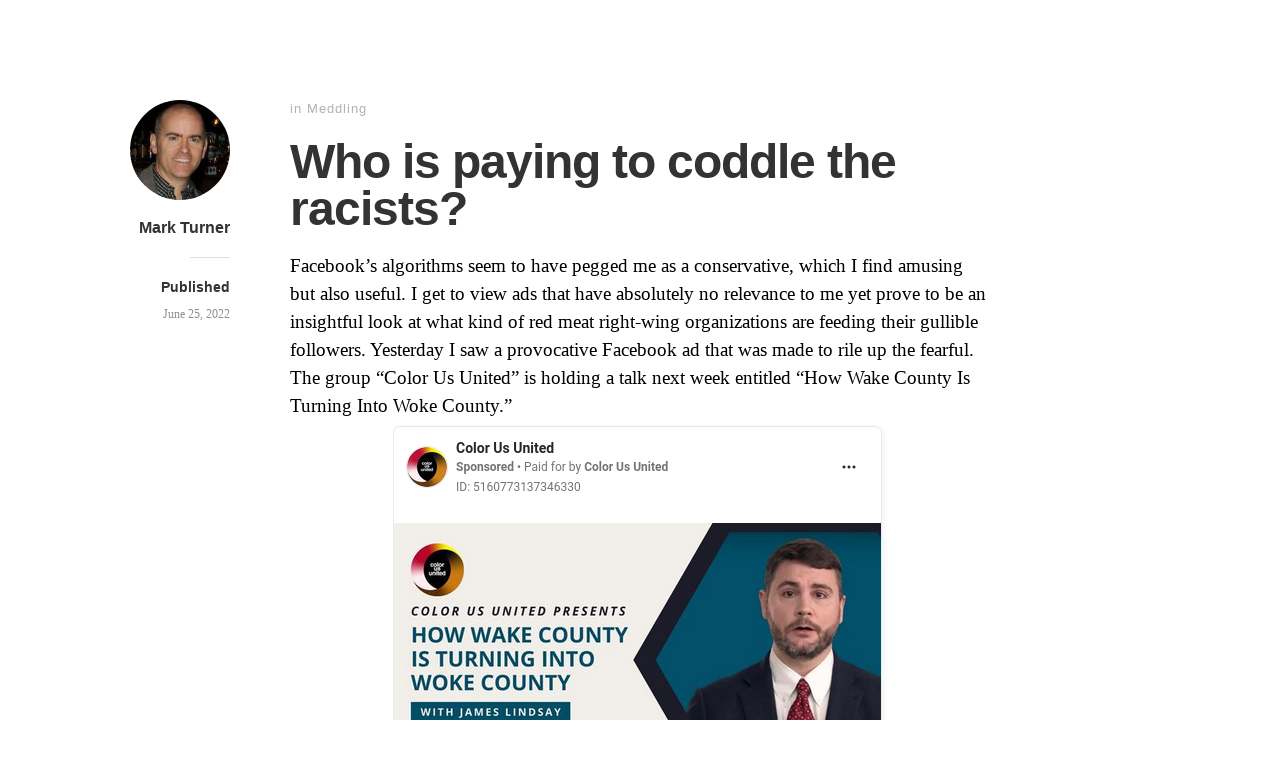

--- FILE ---
content_type: text/html; charset=UTF-8
request_url: https://www.markturner.net/2022/06/25/who-is-paying-to-coddlet-the-racists/
body_size: 13354
content:
<!DOCTYPE html>
<html itemscope="itemscope" itemtype="http://schema.org/Article" lang="en-US">
<head>
	<meta charset="UTF-8" />
	<meta name="viewport" content="width=device-width, initial-scale=1, maximum-scale=1" />
	<link rel="profile" href="http://gmpg.org/xfn/11" />
	<link rel="pingback" href="https://www.markturner.net/xmlrpc.php" />
	<!--[if lt IE 9]>
	<script src="https://www.markturner.net/wp-content/themes/independent-publisher/js/html5.js" type="text/javascript"></script>
	<![endif]-->
	<title>Who is paying to coddle the racists? &#8211; Mark Turner dot Net</title>
<meta name='robots' content='max-image-preview:large' />
<link rel='dns-prefetch' href='//www.markturner.net' />
<link rel='dns-prefetch' href='//vjs.zencdn.net' />
<link rel='dns-prefetch' href='//www.google.com' />
<link rel="alternate" type="application/rss+xml" title="Mark Turner dot Net &raquo; Feed" href="https://www.markturner.net/feed/" />
<link rel="alternate" type="application/rss+xml" title="Mark Turner dot Net &raquo; Comments Feed" href="https://www.markturner.net/comments/feed/" />
<link rel="alternate" title="oEmbed (JSON)" type="application/json+oembed" href="https://www.markturner.net/wp-json/oembed/1.0/embed?url=https%3A%2F%2Fwww.markturner.net%2F2022%2F06%2F25%2Fwho-is-paying-to-coddlet-the-racists%2F" />
<link rel="alternate" title="oEmbed (XML)" type="text/xml+oembed" href="https://www.markturner.net/wp-json/oembed/1.0/embed?url=https%3A%2F%2Fwww.markturner.net%2F2022%2F06%2F25%2Fwho-is-paying-to-coddlet-the-racists%2F&#038;format=xml" />
<style id='wp-img-auto-sizes-contain-inline-css' type='text/css'>
img:is([sizes=auto i],[sizes^="auto," i]){contain-intrinsic-size:3000px 1500px}
/*# sourceURL=wp-img-auto-sizes-contain-inline-css */
</style>
<style id='wp-emoji-styles-inline-css' type='text/css'>

	img.wp-smiley, img.emoji {
		display: inline !important;
		border: none !important;
		box-shadow: none !important;
		height: 1em !important;
		width: 1em !important;
		margin: 0 0.07em !important;
		vertical-align: -0.1em !important;
		background: none !important;
		padding: 0 !important;
	}
/*# sourceURL=wp-emoji-styles-inline-css */
</style>
<style id='wp-block-library-inline-css' type='text/css'>
:root{--wp-block-synced-color:#7a00df;--wp-block-synced-color--rgb:122,0,223;--wp-bound-block-color:var(--wp-block-synced-color);--wp-editor-canvas-background:#ddd;--wp-admin-theme-color:#007cba;--wp-admin-theme-color--rgb:0,124,186;--wp-admin-theme-color-darker-10:#006ba1;--wp-admin-theme-color-darker-10--rgb:0,107,160.5;--wp-admin-theme-color-darker-20:#005a87;--wp-admin-theme-color-darker-20--rgb:0,90,135;--wp-admin-border-width-focus:2px}@media (min-resolution:192dpi){:root{--wp-admin-border-width-focus:1.5px}}.wp-element-button{cursor:pointer}:root .has-very-light-gray-background-color{background-color:#eee}:root .has-very-dark-gray-background-color{background-color:#313131}:root .has-very-light-gray-color{color:#eee}:root .has-very-dark-gray-color{color:#313131}:root .has-vivid-green-cyan-to-vivid-cyan-blue-gradient-background{background:linear-gradient(135deg,#00d084,#0693e3)}:root .has-purple-crush-gradient-background{background:linear-gradient(135deg,#34e2e4,#4721fb 50%,#ab1dfe)}:root .has-hazy-dawn-gradient-background{background:linear-gradient(135deg,#faaca8,#dad0ec)}:root .has-subdued-olive-gradient-background{background:linear-gradient(135deg,#fafae1,#67a671)}:root .has-atomic-cream-gradient-background{background:linear-gradient(135deg,#fdd79a,#004a59)}:root .has-nightshade-gradient-background{background:linear-gradient(135deg,#330968,#31cdcf)}:root .has-midnight-gradient-background{background:linear-gradient(135deg,#020381,#2874fc)}:root{--wp--preset--font-size--normal:16px;--wp--preset--font-size--huge:42px}.has-regular-font-size{font-size:1em}.has-larger-font-size{font-size:2.625em}.has-normal-font-size{font-size:var(--wp--preset--font-size--normal)}.has-huge-font-size{font-size:var(--wp--preset--font-size--huge)}.has-text-align-center{text-align:center}.has-text-align-left{text-align:left}.has-text-align-right{text-align:right}.has-fit-text{white-space:nowrap!important}#end-resizable-editor-section{display:none}.aligncenter{clear:both}.items-justified-left{justify-content:flex-start}.items-justified-center{justify-content:center}.items-justified-right{justify-content:flex-end}.items-justified-space-between{justify-content:space-between}.screen-reader-text{border:0;clip-path:inset(50%);height:1px;margin:-1px;overflow:hidden;padding:0;position:absolute;width:1px;word-wrap:normal!important}.screen-reader-text:focus{background-color:#ddd;clip-path:none;color:#444;display:block;font-size:1em;height:auto;left:5px;line-height:normal;padding:15px 23px 14px;text-decoration:none;top:5px;width:auto;z-index:100000}html :where(.has-border-color){border-style:solid}html :where([style*=border-top-color]){border-top-style:solid}html :where([style*=border-right-color]){border-right-style:solid}html :where([style*=border-bottom-color]){border-bottom-style:solid}html :where([style*=border-left-color]){border-left-style:solid}html :where([style*=border-width]){border-style:solid}html :where([style*=border-top-width]){border-top-style:solid}html :where([style*=border-right-width]){border-right-style:solid}html :where([style*=border-bottom-width]){border-bottom-style:solid}html :where([style*=border-left-width]){border-left-style:solid}html :where(img[class*=wp-image-]){height:auto;max-width:100%}:where(figure){margin:0 0 1em}html :where(.is-position-sticky){--wp-admin--admin-bar--position-offset:var(--wp-admin--admin-bar--height,0px)}@media screen and (max-width:600px){html :where(.is-position-sticky){--wp-admin--admin-bar--position-offset:0px}}

/*# sourceURL=wp-block-library-inline-css */
</style><style id='global-styles-inline-css' type='text/css'>
:root{--wp--preset--aspect-ratio--square: 1;--wp--preset--aspect-ratio--4-3: 4/3;--wp--preset--aspect-ratio--3-4: 3/4;--wp--preset--aspect-ratio--3-2: 3/2;--wp--preset--aspect-ratio--2-3: 2/3;--wp--preset--aspect-ratio--16-9: 16/9;--wp--preset--aspect-ratio--9-16: 9/16;--wp--preset--color--black: #000000;--wp--preset--color--cyan-bluish-gray: #abb8c3;--wp--preset--color--white: #ffffff;--wp--preset--color--pale-pink: #f78da7;--wp--preset--color--vivid-red: #cf2e2e;--wp--preset--color--luminous-vivid-orange: #ff6900;--wp--preset--color--luminous-vivid-amber: #fcb900;--wp--preset--color--light-green-cyan: #7bdcb5;--wp--preset--color--vivid-green-cyan: #00d084;--wp--preset--color--pale-cyan-blue: #8ed1fc;--wp--preset--color--vivid-cyan-blue: #0693e3;--wp--preset--color--vivid-purple: #9b51e0;--wp--preset--gradient--vivid-cyan-blue-to-vivid-purple: linear-gradient(135deg,rgb(6,147,227) 0%,rgb(155,81,224) 100%);--wp--preset--gradient--light-green-cyan-to-vivid-green-cyan: linear-gradient(135deg,rgb(122,220,180) 0%,rgb(0,208,130) 100%);--wp--preset--gradient--luminous-vivid-amber-to-luminous-vivid-orange: linear-gradient(135deg,rgb(252,185,0) 0%,rgb(255,105,0) 100%);--wp--preset--gradient--luminous-vivid-orange-to-vivid-red: linear-gradient(135deg,rgb(255,105,0) 0%,rgb(207,46,46) 100%);--wp--preset--gradient--very-light-gray-to-cyan-bluish-gray: linear-gradient(135deg,rgb(238,238,238) 0%,rgb(169,184,195) 100%);--wp--preset--gradient--cool-to-warm-spectrum: linear-gradient(135deg,rgb(74,234,220) 0%,rgb(151,120,209) 20%,rgb(207,42,186) 40%,rgb(238,44,130) 60%,rgb(251,105,98) 80%,rgb(254,248,76) 100%);--wp--preset--gradient--blush-light-purple: linear-gradient(135deg,rgb(255,206,236) 0%,rgb(152,150,240) 100%);--wp--preset--gradient--blush-bordeaux: linear-gradient(135deg,rgb(254,205,165) 0%,rgb(254,45,45) 50%,rgb(107,0,62) 100%);--wp--preset--gradient--luminous-dusk: linear-gradient(135deg,rgb(255,203,112) 0%,rgb(199,81,192) 50%,rgb(65,88,208) 100%);--wp--preset--gradient--pale-ocean: linear-gradient(135deg,rgb(255,245,203) 0%,rgb(182,227,212) 50%,rgb(51,167,181) 100%);--wp--preset--gradient--electric-grass: linear-gradient(135deg,rgb(202,248,128) 0%,rgb(113,206,126) 100%);--wp--preset--gradient--midnight: linear-gradient(135deg,rgb(2,3,129) 0%,rgb(40,116,252) 100%);--wp--preset--font-size--small: 13px;--wp--preset--font-size--medium: 20px;--wp--preset--font-size--large: 36px;--wp--preset--font-size--x-large: 42px;--wp--preset--spacing--20: 0.44rem;--wp--preset--spacing--30: 0.67rem;--wp--preset--spacing--40: 1rem;--wp--preset--spacing--50: 1.5rem;--wp--preset--spacing--60: 2.25rem;--wp--preset--spacing--70: 3.38rem;--wp--preset--spacing--80: 5.06rem;--wp--preset--shadow--natural: 6px 6px 9px rgba(0, 0, 0, 0.2);--wp--preset--shadow--deep: 12px 12px 50px rgba(0, 0, 0, 0.4);--wp--preset--shadow--sharp: 6px 6px 0px rgba(0, 0, 0, 0.2);--wp--preset--shadow--outlined: 6px 6px 0px -3px rgb(255, 255, 255), 6px 6px rgb(0, 0, 0);--wp--preset--shadow--crisp: 6px 6px 0px rgb(0, 0, 0);}:where(.is-layout-flex){gap: 0.5em;}:where(.is-layout-grid){gap: 0.5em;}body .is-layout-flex{display: flex;}.is-layout-flex{flex-wrap: wrap;align-items: center;}.is-layout-flex > :is(*, div){margin: 0;}body .is-layout-grid{display: grid;}.is-layout-grid > :is(*, div){margin: 0;}:where(.wp-block-columns.is-layout-flex){gap: 2em;}:where(.wp-block-columns.is-layout-grid){gap: 2em;}:where(.wp-block-post-template.is-layout-flex){gap: 1.25em;}:where(.wp-block-post-template.is-layout-grid){gap: 1.25em;}.has-black-color{color: var(--wp--preset--color--black) !important;}.has-cyan-bluish-gray-color{color: var(--wp--preset--color--cyan-bluish-gray) !important;}.has-white-color{color: var(--wp--preset--color--white) !important;}.has-pale-pink-color{color: var(--wp--preset--color--pale-pink) !important;}.has-vivid-red-color{color: var(--wp--preset--color--vivid-red) !important;}.has-luminous-vivid-orange-color{color: var(--wp--preset--color--luminous-vivid-orange) !important;}.has-luminous-vivid-amber-color{color: var(--wp--preset--color--luminous-vivid-amber) !important;}.has-light-green-cyan-color{color: var(--wp--preset--color--light-green-cyan) !important;}.has-vivid-green-cyan-color{color: var(--wp--preset--color--vivid-green-cyan) !important;}.has-pale-cyan-blue-color{color: var(--wp--preset--color--pale-cyan-blue) !important;}.has-vivid-cyan-blue-color{color: var(--wp--preset--color--vivid-cyan-blue) !important;}.has-vivid-purple-color{color: var(--wp--preset--color--vivid-purple) !important;}.has-black-background-color{background-color: var(--wp--preset--color--black) !important;}.has-cyan-bluish-gray-background-color{background-color: var(--wp--preset--color--cyan-bluish-gray) !important;}.has-white-background-color{background-color: var(--wp--preset--color--white) !important;}.has-pale-pink-background-color{background-color: var(--wp--preset--color--pale-pink) !important;}.has-vivid-red-background-color{background-color: var(--wp--preset--color--vivid-red) !important;}.has-luminous-vivid-orange-background-color{background-color: var(--wp--preset--color--luminous-vivid-orange) !important;}.has-luminous-vivid-amber-background-color{background-color: var(--wp--preset--color--luminous-vivid-amber) !important;}.has-light-green-cyan-background-color{background-color: var(--wp--preset--color--light-green-cyan) !important;}.has-vivid-green-cyan-background-color{background-color: var(--wp--preset--color--vivid-green-cyan) !important;}.has-pale-cyan-blue-background-color{background-color: var(--wp--preset--color--pale-cyan-blue) !important;}.has-vivid-cyan-blue-background-color{background-color: var(--wp--preset--color--vivid-cyan-blue) !important;}.has-vivid-purple-background-color{background-color: var(--wp--preset--color--vivid-purple) !important;}.has-black-border-color{border-color: var(--wp--preset--color--black) !important;}.has-cyan-bluish-gray-border-color{border-color: var(--wp--preset--color--cyan-bluish-gray) !important;}.has-white-border-color{border-color: var(--wp--preset--color--white) !important;}.has-pale-pink-border-color{border-color: var(--wp--preset--color--pale-pink) !important;}.has-vivid-red-border-color{border-color: var(--wp--preset--color--vivid-red) !important;}.has-luminous-vivid-orange-border-color{border-color: var(--wp--preset--color--luminous-vivid-orange) !important;}.has-luminous-vivid-amber-border-color{border-color: var(--wp--preset--color--luminous-vivid-amber) !important;}.has-light-green-cyan-border-color{border-color: var(--wp--preset--color--light-green-cyan) !important;}.has-vivid-green-cyan-border-color{border-color: var(--wp--preset--color--vivid-green-cyan) !important;}.has-pale-cyan-blue-border-color{border-color: var(--wp--preset--color--pale-cyan-blue) !important;}.has-vivid-cyan-blue-border-color{border-color: var(--wp--preset--color--vivid-cyan-blue) !important;}.has-vivid-purple-border-color{border-color: var(--wp--preset--color--vivid-purple) !important;}.has-vivid-cyan-blue-to-vivid-purple-gradient-background{background: var(--wp--preset--gradient--vivid-cyan-blue-to-vivid-purple) !important;}.has-light-green-cyan-to-vivid-green-cyan-gradient-background{background: var(--wp--preset--gradient--light-green-cyan-to-vivid-green-cyan) !important;}.has-luminous-vivid-amber-to-luminous-vivid-orange-gradient-background{background: var(--wp--preset--gradient--luminous-vivid-amber-to-luminous-vivid-orange) !important;}.has-luminous-vivid-orange-to-vivid-red-gradient-background{background: var(--wp--preset--gradient--luminous-vivid-orange-to-vivid-red) !important;}.has-very-light-gray-to-cyan-bluish-gray-gradient-background{background: var(--wp--preset--gradient--very-light-gray-to-cyan-bluish-gray) !important;}.has-cool-to-warm-spectrum-gradient-background{background: var(--wp--preset--gradient--cool-to-warm-spectrum) !important;}.has-blush-light-purple-gradient-background{background: var(--wp--preset--gradient--blush-light-purple) !important;}.has-blush-bordeaux-gradient-background{background: var(--wp--preset--gradient--blush-bordeaux) !important;}.has-luminous-dusk-gradient-background{background: var(--wp--preset--gradient--luminous-dusk) !important;}.has-pale-ocean-gradient-background{background: var(--wp--preset--gradient--pale-ocean) !important;}.has-electric-grass-gradient-background{background: var(--wp--preset--gradient--electric-grass) !important;}.has-midnight-gradient-background{background: var(--wp--preset--gradient--midnight) !important;}.has-small-font-size{font-size: var(--wp--preset--font-size--small) !important;}.has-medium-font-size{font-size: var(--wp--preset--font-size--medium) !important;}.has-large-font-size{font-size: var(--wp--preset--font-size--large) !important;}.has-x-large-font-size{font-size: var(--wp--preset--font-size--x-large) !important;}
/*# sourceURL=global-styles-inline-css */
</style>

<style id='classic-theme-styles-inline-css' type='text/css'>
/*! This file is auto-generated */
.wp-block-button__link{color:#fff;background-color:#32373c;border-radius:9999px;box-shadow:none;text-decoration:none;padding:calc(.667em + 2px) calc(1.333em + 2px);font-size:1.125em}.wp-block-file__button{background:#32373c;color:#fff;text-decoration:none}
/*# sourceURL=/wp-includes/css/classic-themes.min.css */
</style>
<link rel='stylesheet' id='srs-player-css-css' href='https://www.markturner.net/wp-content/plugins/srs-player/public/css/srs-player-public.css?ver=1.0.18' type='text/css' media='all' />
<link rel='stylesheet' id='videojs-css' href='https://www.markturner.net/wp-content/plugins/videoJS-player-WP-Plugin-master/videojs/video-js.min.css?ver=6.9' type='text/css' media='all' />
<link rel='stylesheet' id='videojs-style-css' href='https://www.markturner.net/wp-content/plugins/videojs-hls-player/videojs-hls-player.css?ver=6.9' type='text/css' media='all' />
<link rel='stylesheet' id='videojs-airplay-css' href='https://www.markturner.net/wp-content/plugins/videojs-hls-player/videojs-airplay/videojs.airplay.css?ver=6.9' type='text/css' media='all' />
<link rel='stylesheet' id='genericons-css' href='https://www.markturner.net/wp-content/themes/independent-publisher/fonts/genericons/genericons.css?ver=3.1' type='text/css' media='all' />
<link rel='stylesheet' id='independent-publisher-style-css' href='https://www.markturner.net/wp-content/themes/independent-publisher-child-theme/style.css?ver=6.9' type='text/css' media='all' />
<script type="text/javascript" async='async' src="https://www.markturner.net/wp-includes/js/jquery/jquery.min.js?ver=3.7.1" id="jquery-core-js"></script>
<script type="text/javascript" defer='defer' src="https://www.markturner.net/wp-includes/js/jquery/jquery-migrate.min.js?ver=3.4.1" id="jquery-migrate-js"></script>
<script type="text/javascript" defer='defer' src="https://www.markturner.net/wp-content/plugins/srs-player/public/js/srs.sdk.js?ver=1.0.18" id="srs-player-sdk-js"></script>
<script type="text/javascript" defer='defer' src="https://www.markturner.net/wp-content/plugins/srs-player/public/js/mpegts-1.7.3.min.js?ver=1.0.18" id="srs-player-flv-js"></script>
<script type="text/javascript" defer='defer' src="https://www.markturner.net/wp-content/plugins/srs-player/public/js/hls-1.4.14.min.js?ver=1.0.18" id="srs-player-hls-js"></script>
<script type="text/javascript" defer='defer' src="https://www.markturner.net/wp-content/plugins/srs-player/public/js/adapter-7.4.0.min.js?ver=1.0.18" id="srs-player-adapter-js"></script>
<script type="text/javascript" defer='defer' src="https://www.markturner.net/wp-content/plugins/srs-player/public/js/srs.player.js?ver=1.0.18" id="srs-player-main-js"></script>
<script type="text/javascript" defer='defer' src="//vjs.zencdn.net/ie8/1.1.2/videojs-ie8.min.js?ver=1.0.2" id="videojs-ie8-js"></script>
<script type="text/javascript" defer='defer' src="https://www.markturner.net/wp-content/themes/independent-publisher/js/fade-post-title.js?ver=6.9" id="fade-post-title-js"></script>
<script type="text/javascript" defer='defer' src="https://www.markturner.net/wp-content/themes/independent-publisher/js/enhanced-comment-form.js?ver=1.0" id="enhanced-comment-form-js-js"></script>
<link rel="https://api.w.org/" href="https://www.markturner.net/wp-json/" /><link rel="alternate" title="JSON" type="application/json" href="https://www.markturner.net/wp-json/wp/v2/posts/24580" /><link rel="EditURI" type="application/rsd+xml" title="RSD" href="https://www.markturner.net/xmlrpc.php?rsd" />
<meta name="generator" content="WordPress 6.9" />
<link rel="canonical" href="https://www.markturner.net/2022/06/25/who-is-paying-to-coddlet-the-racists/" />
<link rel='shortlink' href='https://www.markturner.net/?p=24580' />
<!-- This site is embedding videos using the Videojs HTML5 Player plugin v2.0.0 - http://wphowto.net/videojs-html5-player-for-wordpress-757 -->
<!-- This site is embedding HLS video using Video.js HLS Plugin v1.0.2 - https://www.socialite-media.com/videojs-hls-player-for-wordpress -->

</head>

<body class="wp-singular post-template-default single single-post postid-24580 single-format-standard wp-theme-independent-publisher wp-child-theme-independent-publisher-child-theme h-entry hentry" itemscope="itemscope" itemtype="http://schema.org/WebPage">



<div id="page" class="site">
	<header id="masthead" class="site-header" role="banner" itemscope itemtype="http://schema.org/WPHeader">

		<div class="site-header-info">
											
					<a class="site-logo" href="https://www.markturner.net">
				<img alt='' src='https://secure.gravatar.com/avatar/db6585aaae4aa8b30b52d7e41b7be120eea5b2ca5488757736b388e0fc165633?s=100&#038;d=mm&#038;r=g' srcset='https://secure.gravatar.com/avatar/db6585aaae4aa8b30b52d7e41b7be120eea5b2ca5488757736b388e0fc165633?s=200&#038;d=mm&#038;r=g 2x' class='avatar avatar-100 photo u-photo' height='100' width='100' decoding='async'/>			</a>
		
		<div class="site-title"><span class="byline"><span class="author p-author vcard h-card"><a class="u-url url fn n" href="https://www.markturner.net" title="View all posts by Mark Turner" rel="author">Mark Turner</a></span></span></div>
		<div class="site-description"></div>

		
		<div class="site-published-separator"></div>
		<h2 class="site-published">Published</h2>
		<h2 class="site-published-date"><a href="https://www.markturner.net/2022/06/25/who-is-paying-to-coddlet-the-racists/" title="Who is paying to coddle the racists?" rel="bookmark"><time class="entry-date dt-published" datetime="2022-06-25T12:18:44-0500" itemprop="datePublished" pubdate="pubdate">June 25, 2022</time></a></h2>
				
									</div>

				
			</header>
	<!-- #masthead .site-header -->

	<div id="main" class="site-main">

	<div id="primary" class="content-area">
		<main id="content" class="site-content" role="main">

			
				
<article id="post-24580" class="post-24580 post type-post status-publish format-standard category-meddling" itemscope="itemscope" itemtype="http://schema.org/BlogPosting" itemprop="blogPost">
		<header class="entry-header">
					<h2 class="entry-title-meta">
			<span class="entry-title-meta-author">
				<span class="byline"><span class="author p-author vcard h-card"><a class="u-url url fn n" href="https://www.markturner.net" title="View all posts by Mark Turner" rel="author">Mark Turner</a></span></span>			</span>
				in <a href="https://www.markturner.net/category/meddling/" rel="category tag">Meddling</a>				<span class="entry-title-meta-post-date">
				<span class="sep"> | </span>
					<a href="https://www.markturner.net/2022/06/25/who-is-paying-to-coddlet-the-racists/" title="Who is paying to coddle the racists?" rel="bookmark"><time class="entry-date dt-published" datetime="2022-06-25T12:18:44-0500" itemprop="datePublished" pubdate="pubdate">June 25, 2022</time></a>			</span>
							</h2>
			<h1 class="entry-title p-name" itemprop="name">Who is paying to coddle the racists?</h1>
			</header>
	<!-- .entry-header -->
	<div class="entry-content e-content" itemprop="mainContentOfPage">
		<p>Facebook&#8217;s algorithms seem to have pegged me as a conservative, which I find amusing but also useful. I get to view ads that have absolutely no relevance to me yet prove to be an insightful look at what kind of red meat right-wing organizations are feeding their gullible followers. Yesterday I saw a provocative Facebook ad that was made to rile up the fearful. The group &#8220;Color Us United&#8221; is holding a talk next week entitled &#8220;How Wake County Is Turning Into Woke County.&#8221;<br />
<a href="https://www.markturner.net/wp-content/uploads/2022/06/How_Wake_County_Is_Turning_Into_Woke_County.png"><img fetchpriority="high" decoding="async" src="https://www.markturner.net/wp-content/uploads/2022/06/How_Wake_County_Is_Turning_Into_Woke_County.png" alt="" width="494" height="519" class="aligncenter size-full wp-image-24581" srcset="https://www.markturner.net/wp-content/uploads/2022/06/How_Wake_County_Is_Turning_Into_Woke_County.png 494w, https://www.markturner.net/wp-content/uploads/2022/06/How_Wake_County_Is_Turning_Into_Woke_County-286x300.png 286w" sizes="(max-width: 494px) 100vw, 494px" /></a></p>
<p>This got me looking into the organization, Color Us United. Color Us United appears to be a Morrisville-based non-profit run by Kenneth Xu, a 24-year-old who it seems makes a living stirring up racial animosity under the guise of condemning it. He&#8217;s been profiled in a few of North Carolina <a href="https://nsjonline.com/article/2022/03/meet-the-24-year-old-north-carolinian-behind-a-national-movement-for-a-race-blind-america/">right-wing</a> <a href="https://www.carolinajournal.com/video/kenny-xu-discusses-new-group-color-us-united/">blogs</a> as well as <a href="https://thehill.com/hilltv/rising/563447-author-asian-americans-showed-that-critical-race-theory-cannot-be-true/">Hill.TV,</a> and his narrative seems to be that racists should not be called out on their racism.<br />
<span id="more-24580"></span></p>
<p>Take a look their catalog of ads Color Us United is <a href="https://www.facebook.com/ads/library/?active_status=all&#038;ad_type=political_and_issue_ads&#038;country=US&#038;id=23850367983190553&#038;view_all_page_id=107008774760761&#038;search_type=page&#038;media_type=all">currently running or has run</a> on Facebook:<a href="https://www.markturner.net/wp-content/uploads/2022/06/Color-us-united-facebook-ad-library-screenshot.png"><img decoding="async" src="https://www.markturner.net/wp-content/uploads/2022/06/Color-us-united-facebook-ad-library-screenshot-163x1024.png" alt="" width="163" height="1024" class="aligncenter size-large wp-image-24582" srcset="https://www.markturner.net/wp-content/uploads/2022/06/Color-us-united-facebook-ad-library-screenshot-163x1024.png 163w, https://www.markturner.net/wp-content/uploads/2022/06/Color-us-united-facebook-ad-library-screenshot-768x4824.png 768w, https://www.markturner.net/wp-content/uploads/2022/06/Color-us-united-facebook-ad-library-screenshot-326x2048.png 326w, https://www.markturner.net/wp-content/uploads/2022/06/Color-us-united-facebook-ad-library-screenshot.png 1942w" sizes="(max-width: 163px) 100vw, 163px" /></a></p>
<p>I was interested in knowing more about this organization, so I figured I&#8217;d start first by looking at its corporate filings. Color Us United calls itself a 501c(3), so it should have some paperwork somewhere. Let&#8217;s do a <a href="https://www.sosnc.gov/online_services/search/by_title/_Business_Registration">search on the North Carolina Secretary of State&#8217;s website:</a> <a href="https://www.markturner.net/wp-content/uploads/2022/06/Color_Us_United-NC_Secretary_of_Stage_search_1.png"><img decoding="async" src="https://www.markturner.net/wp-content/uploads/2022/06/Color_Us_United-NC_Secretary_of_Stage_search_1.png" alt="" width="790" height="693" class="aligncenter size-full wp-image-24583" srcset="https://www.markturner.net/wp-content/uploads/2022/06/Color_Us_United-NC_Secretary_of_Stage_search_1.png 790w, https://www.markturner.net/wp-content/uploads/2022/06/Color_Us_United-NC_Secretary_of_Stage_search_1-300x263.png 300w, https://www.markturner.net/wp-content/uploads/2022/06/Color_Us_United-NC_Secretary_of_Stage_search_1-768x674.png 768w, https://www.markturner.net/wp-content/uploads/2022/06/Color_Us_United-NC_Secretary_of_Stage_search_1-700x614.png 700w" sizes="(max-width: 790px) 100vw, 790px" /></a></p>
<p>Oof. Nothing here.</p>
<p><a href="https://www.markturner.net/wp-content/uploads/2022/06/Color_Us_United-NC_Secretary_of_Stage_search_2.png"><img loading="lazy" decoding="async" src="https://www.markturner.net/wp-content/uploads/2022/06/Color_Us_United-NC_Secretary_of_Stage_search_2.png" alt="" width="688" height="413" class="aligncenter size-full wp-image-24584" srcset="https://www.markturner.net/wp-content/uploads/2022/06/Color_Us_United-NC_Secretary_of_Stage_search_2.png 688w, https://www.markturner.net/wp-content/uploads/2022/06/Color_Us_United-NC_Secretary_of_Stage_search_2-300x180.png 300w" sizes="auto, (max-width: 688px) 100vw, 688px" /></a></p>
<p>OK, well then it&#8217;s a charity, right? Let&#8217;s <a href="https://www.sosnc.gov/online_services/search/by_title/_charities">look to see if it has a charitable solicitation license</a> on the NC Secretary of State site:<a href="https://www.markturner.net/wp-content/uploads/2022/06/Color_Us_United-SOSNC-Charity_search.png"><img loading="lazy" decoding="async" src="https://www.markturner.net/wp-content/uploads/2022/06/Color_Us_United-SOSNC-Charity_search.png" alt="" width="798" height="613" class="aligncenter size-full wp-image-24585" srcset="https://www.markturner.net/wp-content/uploads/2022/06/Color_Us_United-SOSNC-Charity_search.png 798w, https://www.markturner.net/wp-content/uploads/2022/06/Color_Us_United-SOSNC-Charity_search-300x230.png 300w, https://www.markturner.net/wp-content/uploads/2022/06/Color_Us_United-SOSNC-Charity_search-768x590.png 768w, https://www.markturner.net/wp-content/uploads/2022/06/Color_Us_United-SOSNC-Charity_search-700x538.png 700w" sizes="auto, (max-width: 798px) 100vw, 798px" /></a></p>
<p>Hmm. No charitable solicitation license, either!</p>
<p><a href="https://www.markturner.net/wp-content/uploads/2022/06/Color_Us_United-SOSNC-Charity_search_results.png"><img loading="lazy" decoding="async" src="https://www.markturner.net/wp-content/uploads/2022/06/Color_Us_United-SOSNC-Charity_search_results.png" alt="" width="781" height="429" class="aligncenter size-full wp-image-24586" srcset="https://www.markturner.net/wp-content/uploads/2022/06/Color_Us_United-SOSNC-Charity_search_results.png 781w, https://www.markturner.net/wp-content/uploads/2022/06/Color_Us_United-SOSNC-Charity_search_results-300x165.png 300w, https://www.markturner.net/wp-content/uploads/2022/06/Color_Us_United-SOSNC-Charity_search_results-768x422.png 768w, https://www.markturner.net/wp-content/uploads/2022/06/Color_Us_United-SOSNC-Charity_search_results-700x385.png 700w" sizes="auto, (max-width: 781px) 100vw, 781px" /></a></p>
<p>Interesting, huh? The Secretary of State <a href="https://www.sosnc.gov/frequently_asked_questions/by_title/_charities_general_public">does explain</a> that not all charities are required to obtain a charitable solicitation license. Notably, those charities that bring in less that $25,000 a year and don&#8217;t compensate anyone are exempt from the license:</p>
<p><a href="https://www.markturner.net/wp-content/uploads/2022/06/NC_Charitable_License_Exemptions.png"><img loading="lazy" decoding="async" src="https://www.markturner.net/wp-content/uploads/2022/06/NC_Charitable_License_Exemptions.png" alt="" width="783" height="374" class="aligncenter size-full wp-image-24587" srcset="https://www.markturner.net/wp-content/uploads/2022/06/NC_Charitable_License_Exemptions.png 783w, https://www.markturner.net/wp-content/uploads/2022/06/NC_Charitable_License_Exemptions-300x143.png 300w, https://www.markturner.net/wp-content/uploads/2022/06/NC_Charitable_License_Exemptions-768x367.png 768w, https://www.markturner.net/wp-content/uploads/2022/06/NC_Charitable_License_Exemptions-700x334.png 700w" sizes="auto, (max-width: 783px) 100vw, 783px" /></a></p>
<p>Color Us United <a href="https://webcache.googleusercontent.com/search?q=cache:j-BR56ntCtYJ:https://colorusunited.org/donate-now/+&#038;cd=1&#038;hl=en&#038;ct=clnk&#038;gl=us">does solicit donations</a> on its website, where it tells potential donors that its EIN is 85-0513810.<br />
<a href="https://www.markturner.net/wp-content/uploads/2022/06/Color_Us_United-donate-now.png"><img loading="lazy" decoding="async" src="https://www.markturner.net/wp-content/uploads/2022/06/Color_Us_United-donate-now.png" alt="" width="719" height="501" class="aligncenter size-full wp-image-24588" srcset="https://www.markturner.net/wp-content/uploads/2022/06/Color_Us_United-donate-now.png 719w, https://www.markturner.net/wp-content/uploads/2022/06/Color_Us_United-donate-now-300x209.png 300w, https://www.markturner.net/wp-content/uploads/2022/06/Color_Us_United-donate-now-700x488.png 700w" sizes="auto, (max-width: 719px) 100vw, 719px" /></a></p>
<p>EINs are a handy way to uncover more documents about an organization. A <a href="https://www.google.com/search?channel=fs&#038;q="85-0513810"">Google Search on 85-0513810</a> gives us:<br />
<a href="https://www.markturner.net/wp-content/uploads/2022/06/Google_EIN_Search-85-0513810.png"><img loading="lazy" decoding="async" src="https://www.markturner.net/wp-content/uploads/2022/06/Google_EIN_Search-85-0513810-780x1024.png" alt="" width="700" height="919" class="aligncenter size-large wp-image-24589" srcset="https://www.markturner.net/wp-content/uploads/2022/06/Google_EIN_Search-85-0513810-780x1024.png 780w, https://www.markturner.net/wp-content/uploads/2022/06/Google_EIN_Search-85-0513810-228x300.png 228w, https://www.markturner.net/wp-content/uploads/2022/06/Google_EIN_Search-85-0513810-768x1009.png 768w, https://www.markturner.net/wp-content/uploads/2022/06/Google_EIN_Search-85-0513810-533x700.png 533w, https://www.markturner.net/wp-content/uploads/2022/06/Google_EIN_Search-85-0513810.png 903w" sizes="auto, (max-width: 700px) 100vw, 700px" /></a></p>
<p>So, Color Us United does not appear to be the organization that was registered with the 85-0513180 EIN. Instead, the EIN appears to belong to a nonprofit called &#8220;Center for Race and Opportunity,&#8221; that seems to have two addresses associated with it: one at PO Box 314, Kingston, NJ; and one at 3781 Westerre Pkwy Suite F, Henrico, VA. The Henrico address appears to belong to a coworking space, according to a <a href="https://www.google.com/maps/@37.6415853,-77.5829048,3a,15y,146.18h,84.86t/data=!3m6!1e1!3m4!1sRasH3RQbJwrRecGiESY-CA!2e0!7i13312!8i6656">check of Google StreetView.</a></p>
<p>It&#8217;s possible that Color Us United has a Doing Business As (DBA) legal arrangement but I have not found anything yet to indicate this.</p>
<p>The Center for Race and Opportunity is/was a Virginia nonprofit that Mr. Xu apparently created, according to <a href="https://opencorporates.com/companies/us_va/11034155">its entry in the opencorporates website.</p>
<p></a><a href="https://www.markturner.net/wp-content/uploads/2022/06/Center_For_Race_and_Opportunity-opencorporates.png"><img loading="lazy" decoding="async" src="https://www.markturner.net/wp-content/uploads/2022/06/Center_For_Race_and_Opportunity-opencorporates.png" alt="" width="695" height="724" class="aligncenter size-full wp-image-24590" srcset="https://www.markturner.net/wp-content/uploads/2022/06/Center_For_Race_and_Opportunity-opencorporates.png 695w, https://www.markturner.net/wp-content/uploads/2022/06/Center_For_Race_and_Opportunity-opencorporates-288x300.png 288w, https://www.markturner.net/wp-content/uploads/2022/06/Center_For_Race_and_Opportunity-opencorporates-672x700.png 672w" sizes="auto, (max-width: 695px) 100vw, 695px" /></a></p>
<p>.. and the <a href="https://apps.irs.gov/app/eos/detailsPage?ein=850513810&#038;name=Center%20for%20Race%20and%20Opportunity&#038;city=Henrico&#038;state=VA&#038;countryAbbr=US&#038;dba=&#038;type=CHARITIES,%20DETERMINATIONLETTERS,%20EPOSTCARD&#038;orgTags=CHARITIES&#038;orgTags=DETERMINATIONLETTERS&#038;orgTags=EPOSTCARD">IRS</a>:<br />
<a href="https://www.markturner.net/wp-content/uploads/2022/06/Center_for_Race_and_Opportunity-IRS.png"><img loading="lazy" decoding="async" src="https://www.markturner.net/wp-content/uploads/2022/06/Center_for_Race_and_Opportunity-IRS-1024x356.png" alt="" width="700" height="243" class="aligncenter size-large wp-image-24592" srcset="https://www.markturner.net/wp-content/uploads/2022/06/Center_for_Race_and_Opportunity-IRS-1024x356.png 1024w, https://www.markturner.net/wp-content/uploads/2022/06/Center_for_Race_and_Opportunity-IRS-300x104.png 300w, https://www.markturner.net/wp-content/uploads/2022/06/Center_for_Race_and_Opportunity-IRS-768x267.png 768w, https://www.markturner.net/wp-content/uploads/2022/06/Center_for_Race_and_Opportunity-IRS-700x243.png 700w, https://www.markturner.net/wp-content/uploads/2022/06/Center_for_Race_and_Opportunity-IRS.png 1154w" sizes="auto, (max-width: 700px) 100vw, 700px" /></a></p>
<p>It appears from entries on the opencorporates and the <a href="https://virginia-company.com/co/center-for-race-and-opportunity">Virginia-Company website</a> that the Center for Race and Opportunity is in danger of being inactivated, possibly due to some late filings.<a href="https://www.markturner.net/wp-content/uploads/2022/06/Center_For_Race_And_Opportunity-virginia-companies.png"><img loading="lazy" decoding="async" src="https://www.markturner.net/wp-content/uploads/2022/06/Center_For_Race_And_Opportunity-virginia-companies-833x1024.png" alt="" width="700" height="861" class="aligncenter size-large wp-image-24591" srcset="https://www.markturner.net/wp-content/uploads/2022/06/Center_For_Race_And_Opportunity-virginia-companies-833x1024.png 833w, https://www.markturner.net/wp-content/uploads/2022/06/Center_For_Race_And_Opportunity-virginia-companies-244x300.png 244w, https://www.markturner.net/wp-content/uploads/2022/06/Center_For_Race_And_Opportunity-virginia-companies-768x944.png 768w, https://www.markturner.net/wp-content/uploads/2022/06/Center_For_Race_And_Opportunity-virginia-companies-570x700.png 570w, https://www.markturner.net/wp-content/uploads/2022/06/Center_For_Race_And_Opportunity-virginia-companies.png 917w" sizes="auto, (max-width: 700px) 100vw, 700px" /></a> The only Form 990-N entry shown on the IRS website is one filed for the 2020 tax year.</p>
<p>So what does this all mean? It seems at first glance that the Center for Race and Opportunity and the Color Us United organizations are small potatoes (if they are, indeed, individual organizations &#8211; it is hard to tell). It would be tempting to dismiss this as the hobby of a privileged but misguided kid but one thing really stands out here: the Color Us United group <a href="https://www.facebook.com/ads/library/?active_status=all&#038;ad_type=political_and_issue_ads&#038;country=US&#038;id=23850367983190553&#038;view_all_page_id=107008774760761&#038;search_type=page&#038;media_type=all">has spent over $100,000 on political Facebook ads</a> over the last four years.</p>
<p><a href="https://www.markturner.net/wp-content/uploads/2022/06/Color_Us_United-Facebook_ad_spending-2022-06-25.png"><img loading="lazy" decoding="async" src="https://www.markturner.net/wp-content/uploads/2022/06/Color_Us_United-Facebook_ad_spending-2022-06-25-1024x317.png" alt="" width="700" height="217" class="aligncenter size-large wp-image-24593" srcset="https://www.markturner.net/wp-content/uploads/2022/06/Color_Us_United-Facebook_ad_spending-2022-06-25-1024x317.png 1024w, https://www.markturner.net/wp-content/uploads/2022/06/Color_Us_United-Facebook_ad_spending-2022-06-25-300x93.png 300w, https://www.markturner.net/wp-content/uploads/2022/06/Color_Us_United-Facebook_ad_spending-2022-06-25-768x238.png 768w, https://www.markturner.net/wp-content/uploads/2022/06/Color_Us_United-Facebook_ad_spending-2022-06-25-700x217.png 700w, https://www.markturner.net/wp-content/uploads/2022/06/Color_Us_United-Facebook_ad_spending-2022-06-25.png 1239w" sizes="auto, (max-width: 700px) 100vw, 700px" /></a></p>
<p>Here&#8217;s one of the many ads Color Us United ran, this one attacking the Salvation Army and <a href="https://www.facebook.com/ads/library/?active_status=all&#038;ad_type=political_and_issue_ads&#038;country=US&#038;id=23850367983190553&#038;view_all_page_id=107008774760761&#038;search_type=page&#038;media_type=all">reaching an audience greater than 1 million people and costing $4,000 &#8211; $5,000</a>. That five grand could have made for a nice Christmas for some needy families but instead it went to defending racists. Lovely.</p>
<p><a href="https://www.markturner.net/wp-content/uploads/2022/06/Color_Us_United-Salvation_Army_attack_ad-2021-12.png"><img loading="lazy" decoding="async" src="https://www.markturner.net/wp-content/uploads/2022/06/Color_Us_United-Salvation_Army_attack_ad-2021-12.png" alt="" width="492" height="537" class="aligncenter size-full wp-image-24597" srcset="https://www.markturner.net/wp-content/uploads/2022/06/Color_Us_United-Salvation_Army_attack_ad-2021-12.png 492w, https://www.markturner.net/wp-content/uploads/2022/06/Color_Us_United-Salvation_Army_attack_ad-2021-12-275x300.png 275w" sizes="auto, (max-width: 492px) 100vw, 492px" /></a></p>
<p>A hundred grand <em>ain&#8217;t</em> small potatoes, especially to your typical 24-year-old kid. So where is this money coming from? It&#8217;s really hard to say as there are few resources available online to track it. I have been unable to find Color Us United listed in any of the databases of the North Carolina Secretary of State. The organization tied to the EIN that Color Us United is using to claim its non-profit status has apparently not filed a recent Form 990N and is listed in databases as pending inactivation. And while a charity that spends $100k in four years on Facebook ads could <em>conceivably</em> be taking in less than $25,000 per year, in my mind this is very close to crossing a line &#8211; if not completely obliterating it. I am skeptical that Color Us United/Center for Race and Opportunity is taking in less than $25,000 per year and is not compensating anyone, especially considering that being president of the organization is the only job Mr. Xu <a href="https://www.linkedin.com/in/kenneth-m-xu">lists on his LinkedIn profile at the moment.</a></p>
<p>Who is paying the bills at Color Us United? Color me unsure. I think it deserves more scrutiny.</p>

		
									</div>
	<!-- .entry-content -->

			<div class="post-author-bottom">
			<div class="post-author-card">
				<a class="site-logo" href="https://www.markturner.net">
					<img alt='' src='https://secure.gravatar.com/avatar/db6585aaae4aa8b30b52d7e41b7be120eea5b2ca5488757736b388e0fc165633?s=100&#038;d=mm&#038;r=g' srcset='https://secure.gravatar.com/avatar/db6585aaae4aa8b30b52d7e41b7be120eea5b2ca5488757736b388e0fc165633?s=200&#038;d=mm&#038;r=g 2x' class='avatar avatar-100 photo u-photo' height='100' width='100' loading='lazy' decoding='async'/>				</a>

				<div class="post-author-info">
					<div class="site-title">
						<span class="byline"><span class="author p-author vcard h-card"><a class="u-url url fn n" href="https://www.markturner.net" title="View all posts by Mark Turner" rel="author">Mark Turner</a></span></span>					</div>

					<div class="site-description"></div>
				</div>
				<div class="post-published-date">
					<h2 class="site-published">Published</h2>
					<h2 class="site-published-date"><a href="https://www.markturner.net/2022/06/25/who-is-paying-to-coddlet-the-racists/" title="Who is paying to coddle the racists?" rel="bookmark"><time class="entry-date dt-published" datetime="2022-06-25T12:18:44-0500" itemprop="datePublished" pubdate="pubdate">June 25, 2022</time></a></h2>
										
					
				</div>
			</div>
		</div>
		<!-- .post-author-bottom -->
		
	<footer class="entry-meta">
		
		
			</footer>
	<!-- .entry-meta -->

</article><!-- #post-24580 -->

				
				
				
			
		</main>
		<!-- #content .site-content -->
	</div><!-- #primary .content-area -->

<div id="secondary" class="widget-area" role="complementary">
	</div><!-- #secondary .widget-area -->

</div><!-- #main .site-main -->

<footer id="colophon" class="site-footer" itemscope="itemscope" itemtype="http://schema.org/WPFooter" role="contentinfo">
	<div class="site-info">
		<a href="http://independentpublisher.me" rel="designer" title="Independent Publisher: A beautiful reader-focused WordPress theme, for you.">Independent Publisher</a> empowered by <a href="http://wordpress.org/" rel="generator" title="WordPress: A free open-source publishing platform">WordPress</a>	</div>
	<!-- .site-info -->
</footer><!-- #colophon .site-footer -->
</div><!-- #page .hfeed .site -->

<script type="speculationrules">
{"prefetch":[{"source":"document","where":{"and":[{"href_matches":"/*"},{"not":{"href_matches":["/wp-*.php","/wp-admin/*","/wp-content/uploads/*","/wp-content/*","/wp-content/plugins/*","/wp-content/themes/independent-publisher-child-theme/*","/wp-content/themes/independent-publisher/*","/*\\?(.+)"]}},{"not":{"selector_matches":"a[rel~=\"nofollow\"]"}},{"not":{"selector_matches":".no-prefetch, .no-prefetch a"}}]},"eagerness":"conservative"}]}
</script>
<script type="text/javascript" defer='defer' src="https://www.markturner.net/wp-content/plugins/videoJS-player-WP-Plugin-master/videojs/video.min.js?ver=2.0.0" id="videojs-js"></script>
<script type="text/javascript" defer='defer' src="https://www.markturner.net/wp-content/plugins/videojs-hls-player/videojs-contrib-hls/videojs-contrib-hls.min.js?ver=1.0.2" id="videojs-hls-js"></script>
<script type="text/javascript" defer='defer' src="https://www.markturner.net/wp-content/plugins/videojs-hls-player/videojs-airplay/videojs.airplay.js?ver=1.0.2" id="videojs-airplay-js"></script>
<script type="text/javascript" defer='defer' src="https://www.markturner.net/wp-content/plugins/videojs-hls-player/videojs-hls-player.js?ver=1.0.2" id="videojs-custom-js"></script>
<script type="text/javascript" id="google-invisible-recaptcha-js-before">
/* <![CDATA[ */
var renderInvisibleReCaptcha = function() {

    for (var i = 0; i < document.forms.length; ++i) {
        var form = document.forms[i];
        var holder = form.querySelector('.inv-recaptcha-holder');

        if (null === holder) continue;
		holder.innerHTML = '';

         (function(frm){
			var cf7SubmitElm = frm.querySelector('.wpcf7-submit');
            var holderId = grecaptcha.render(holder,{
                'sitekey': '6LfJhZAUAAAAAKDOJY5DYe0SHQh2T-Z708f2xSdj', 'size': 'invisible', 'badge' : 'bottomright',
                'callback' : function (recaptchaToken) {
					if((null !== cf7SubmitElm) && (typeof jQuery != 'undefined')){jQuery(frm).submit();grecaptcha.reset(holderId);return;}
					 HTMLFormElement.prototype.submit.call(frm);
                },
                'expired-callback' : function(){grecaptcha.reset(holderId);}
            });

			if(null !== cf7SubmitElm && (typeof jQuery != 'undefined') ){
				jQuery(cf7SubmitElm).off('click').on('click', function(clickEvt){
					clickEvt.preventDefault();
					grecaptcha.execute(holderId);
				});
			}
			else
			{
				frm.onsubmit = function (evt){evt.preventDefault();grecaptcha.execute(holderId);};
			}


        })(form);
    }
};

//# sourceURL=google-invisible-recaptcha-js-before
/* ]]> */
</script>
<script type="text/javascript" defer='defer' async defer src="https://www.google.com/recaptcha/api.js?onload=renderInvisibleReCaptcha&amp;render=explicit" id="google-invisible-recaptcha-js"></script>
<script type="text/javascript" defer='defer' src="https://www.markturner.net/wp-content/themes/independent-publisher/js/skip-link-focus-fix.js?ver=20130115" id="independent-publisher-skip-link-focus-fix-js"></script>
<script id="wp-emoji-settings" type="application/json">
{"baseUrl":"https://s.w.org/images/core/emoji/17.0.2/72x72/","ext":".png","svgUrl":"https://s.w.org/images/core/emoji/17.0.2/svg/","svgExt":".svg","source":{"concatemoji":"https://www.markturner.net/wp-includes/js/wp-emoji-release.min.js?ver=6.9"}}
</script>
<script type="module">
/* <![CDATA[ */
/*! This file is auto-generated */
const a=JSON.parse(document.getElementById("wp-emoji-settings").textContent),o=(window._wpemojiSettings=a,"wpEmojiSettingsSupports"),s=["flag","emoji"];function i(e){try{var t={supportTests:e,timestamp:(new Date).valueOf()};sessionStorage.setItem(o,JSON.stringify(t))}catch(e){}}function c(e,t,n){e.clearRect(0,0,e.canvas.width,e.canvas.height),e.fillText(t,0,0);t=new Uint32Array(e.getImageData(0,0,e.canvas.width,e.canvas.height).data);e.clearRect(0,0,e.canvas.width,e.canvas.height),e.fillText(n,0,0);const a=new Uint32Array(e.getImageData(0,0,e.canvas.width,e.canvas.height).data);return t.every((e,t)=>e===a[t])}function p(e,t){e.clearRect(0,0,e.canvas.width,e.canvas.height),e.fillText(t,0,0);var n=e.getImageData(16,16,1,1);for(let e=0;e<n.data.length;e++)if(0!==n.data[e])return!1;return!0}function u(e,t,n,a){switch(t){case"flag":return n(e,"\ud83c\udff3\ufe0f\u200d\u26a7\ufe0f","\ud83c\udff3\ufe0f\u200b\u26a7\ufe0f")?!1:!n(e,"\ud83c\udde8\ud83c\uddf6","\ud83c\udde8\u200b\ud83c\uddf6")&&!n(e,"\ud83c\udff4\udb40\udc67\udb40\udc62\udb40\udc65\udb40\udc6e\udb40\udc67\udb40\udc7f","\ud83c\udff4\u200b\udb40\udc67\u200b\udb40\udc62\u200b\udb40\udc65\u200b\udb40\udc6e\u200b\udb40\udc67\u200b\udb40\udc7f");case"emoji":return!a(e,"\ud83e\u1fac8")}return!1}function f(e,t,n,a){let r;const o=(r="undefined"!=typeof WorkerGlobalScope&&self instanceof WorkerGlobalScope?new OffscreenCanvas(300,150):document.createElement("canvas")).getContext("2d",{willReadFrequently:!0}),s=(o.textBaseline="top",o.font="600 32px Arial",{});return e.forEach(e=>{s[e]=t(o,e,n,a)}),s}function r(e){var t=document.createElement("script");t.src=e,t.defer=!0,document.head.appendChild(t)}a.supports={everything:!0,everythingExceptFlag:!0},new Promise(t=>{let n=function(){try{var e=JSON.parse(sessionStorage.getItem(o));if("object"==typeof e&&"number"==typeof e.timestamp&&(new Date).valueOf()<e.timestamp+604800&&"object"==typeof e.supportTests)return e.supportTests}catch(e){}return null}();if(!n){if("undefined"!=typeof Worker&&"undefined"!=typeof OffscreenCanvas&&"undefined"!=typeof URL&&URL.createObjectURL&&"undefined"!=typeof Blob)try{var e="postMessage("+f.toString()+"("+[JSON.stringify(s),u.toString(),c.toString(),p.toString()].join(",")+"));",a=new Blob([e],{type:"text/javascript"});const r=new Worker(URL.createObjectURL(a),{name:"wpTestEmojiSupports"});return void(r.onmessage=e=>{i(n=e.data),r.terminate(),t(n)})}catch(e){}i(n=f(s,u,c,p))}t(n)}).then(e=>{for(const n in e)a.supports[n]=e[n],a.supports.everything=a.supports.everything&&a.supports[n],"flag"!==n&&(a.supports.everythingExceptFlag=a.supports.everythingExceptFlag&&a.supports[n]);var t;a.supports.everythingExceptFlag=a.supports.everythingExceptFlag&&!a.supports.flag,a.supports.everything||((t=a.source||{}).concatemoji?r(t.concatemoji):t.wpemoji&&t.twemoji&&(r(t.twemoji),r(t.wpemoji)))});
//# sourceURL=https://www.markturner.net/wp-includes/js/wp-emoji-loader.min.js
/* ]]> */
</script>

</body>
</html>
